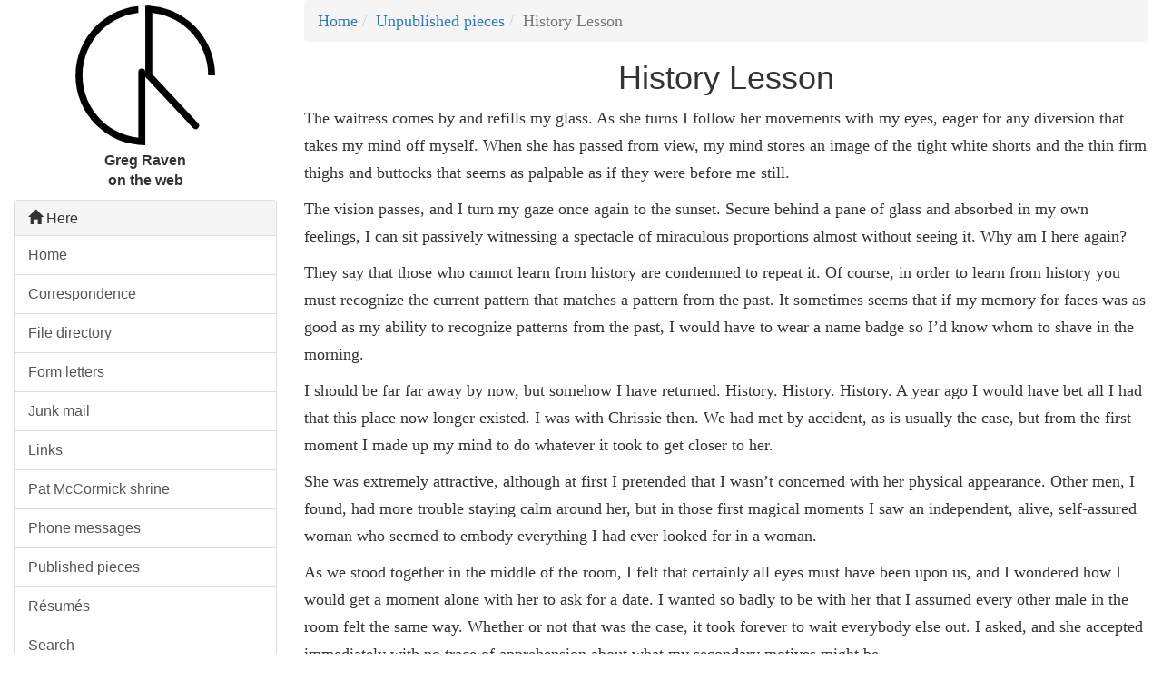

--- FILE ---
content_type: text/html; charset=utf-8
request_url: https://www.gregraven.org/stories/history-lesson
body_size: 5803
content:
<!DOCTYPE html>
<html lang="en-US">
<head>
<!-- #bbinclude "meta.incl" -->
<meta charset="utf-8"><meta http-equiv="X-UA-Compatible" content="IE=edge"><meta name="viewport" content="width=device-width, initial-scale=1">
<link rel="stylesheet" href="https://stackpath.bootstrapcdn.com/bootstrap/3.4.1/css/bootstrap.min.css" integrity="sha384-HSMxcRTRxnN+Bdg0JdbxYKrThecOKuH5zCYotlSAcp1+c8xmyTe9GYg1l9a69psu" crossorigin="anonymous">
<link href="/_assets/css/site.css" rel="stylesheet"><meta name="author" content="Greg Raven, copyright 2025"><meta name="description" content="main personal website for Greg Raven"><meta name="keywords" content="Greg Raven, Apple Valley, California, cars, computers, comedy, controversy"><link href="https://www.gregraven.org/stories/history-lesson.html" rel="canonical"><meta name="generator" content="BBEdit">
<script src="https://code.jquery.com/jquery-3.7.1.min.js" integrity="sha256-/JqT3SQfawRcv/BIHPThkBvs0OEvtFFmqPF/lYI/Cxo=" crossorigin="anonymous" type="acbfca749531f00635f7fc26-text/javascript"></script>

<!-- end bbinclude -->
	<title>History Lesson</title>
</head>
<body id="top">
<main class="container-fluid">
<div class="row">
	<div class="col-md-9 col-md-push-3">
		<article>
<!-- #bbinclude "grorg/breadcrumb-stories.incl"
#ACTIVE# = "History Lesson"
-->
<ol class="breadcrumb"><li><a href="/index.html">Home</a></li><li><a href="/stories/index.html">Unpublished pieces</a></li><li class="active">History Lesson</li></ol>
<!-- end bbinclude -->
			<h1>
				History Lesson
			</h1>
			<p>
				The waitress comes by and refills my glass. As she turns I follow her movements with my eyes, eager for any diversion that takes my mind off myself. When she has passed from view, my mind stores an image of the tight white shorts and the thin firm thighs and buttocks that seems as palpable as if they were before me still.
			</p>
			<p>
				The vision passes, and I turn my gaze once again to the sunset. Secure behind a pane of glass and absorbed in my own feelings, I can sit passively witnessing a spectacle of miraculous proportions almost without seeing it. Why am I here again?
			</p>
			<p>
				They say that those who cannot learn from history are condemned to repeat it. Of course, in order to learn from history you must recognize the current pattern that matches a pattern from the past. It sometimes seems that if my memory for faces was as good as my ability to recognize patterns from the past, I would have to wear a name badge so I&rsquo;d know whom to shave in the morning.
			</p>
			<p>
				I should be far far away by now, but somehow I have returned. History. History. History. A year ago I would have bet all I had that this place now longer existed. I was with Chrissie then. We had met by accident, as is usually the case, but from the first moment I made up my mind to do whatever it took to get closer to her.
			</p>
			<p>
				She was extremely attractive, although at first I pretended that I wasn&rsquo;t concerned with her physical appearance. Other men, I found, had more trouble staying calm around her, but in those first magical moments I saw an independent, alive, self-assured woman who seemed to embody everything I had ever looked for in a woman.
			</p>
			<p>
				As we stood together in the middle of the room, I felt that certainly all eyes must have been upon us, and I wondered how I would get a moment alone with her to ask for a date. I wanted so badly to be with her that I assumed every other male in the room felt the same way. Whether or not that was the case, it took forever to wait everybody else out. I asked, and she accepted immediately with no trace of apprehension about what my secondary motives might be.
			</p>
			<p>
				I kept busy for the next two weeks, and although time seemed to be flying for me I soon realized that it might not be doing so for her. I called, and yes, she remembered me. No, she wasn&rsquo;t offended that I hadn&rsquo;t called sooner.
			</p>
			<p>
				It wasn&rsquo;t until two weeks later that I had some free time, so when I called this time it was to schedule a luncheon date. We went back and forth on a couple of days, then finally settled on one that required only a little calendar shuffling for both of us. At her request we met at the restaurant.
			</p>
			<p>
				Since meeting her, I had found out that she was a psychologist specializing in marriage, family, and child counseling, and that she was married. This last piece of news was somewhat puzzling because I had distinctly remembered that was not wearing a ring of any sort on either hand. However, my confidence was running so high that I felt I could afford to wait &hellip; to delay judgment &hellip; on a great many things. First, I had to find a way to spend some time with her. The rest would be easy.
			</p>
			<p>
				Like most people, I&rsquo;m sure, I grew up thinking that psychoanalysis or mental therapy of any type was for crazy people. As a result, I would never submit to any form of analysis whatsoever. As we talked during that first lunch, without realizing it I had taken the position that no matter how good she was (and I suspected that she was quite good, indeed), I would never go into therapy. I was perfectly healthy. In fact, as I inquired politely about her work, inside I felt as if I was engaged in a deadly game of power and control with her. A game that I would win, even if it meant that she would have to see the error of her ways and give up her practice.
			</p>
			<p>
				At first, I didn&rsquo;t see the effect she was having on me, or the way she was relating to me. I could, however, see the way she related to other people. She was so patient and so caring and so truly concerned that I was at once worried that she was not well and that I had horribly missed learning how to dealing with others.
			</p>
			<p>
				After a couple weeks of seeing each other off and on, I was completely hooked. Physically she was my ego-ideal, intellectually she was far above any other woman I had ever met, and emotionally/psychologically she might as well have been from another planet compared to the way I was brought up. I was so awash in the tidal wave of new emotions and new ways of looking at life that after trying briefly to hold on to the niggardly emotions I had called my own I gave myself over to her.
			</p>
			<p>
				By this time, I found out that she was not married, but claimed to be in order to be left alone. I could see why. What I had at first thought to be me projecting my emotions onto others turned out to be reality. Other men, seeing only the physical side of her, were overwhelmed by her.
			</p>
			<p>
				I wanted to be in love with her so badly that when she would probe my past I would tell her everything. I wanted to trust her as a lover and I respected her skills as a clinician, and I babbled like an idiot about whatever memories I could call up from the past.
			</p>
			<p>
				Because of this she came to know me so well that whenever we would have a quarrel she could convince me that it was my fault, based on what I had told her about myself. Each time this would happen, I would feel completely lost, and become stuck in my own emotions. I knew I wasn&rsquo;t perfect&hellip;far from it&hellip;but while we were fighting I would feel uncomfortable in the relationship because my needs weren&rsquo;t being met. Yet she would be able to convince me that it wasn&rsquo;t right for me to have the feelings I was having, and with the tools she had for keeping the relationship together, it was her play all the way.
			</p>
			<p>
				Eventually, it began to dawn on me that in spite of all my flaws I had legitimate feelings, and that she was not always right. As the honeymoon period ended and my needs were still not being met I began to notice that she had flaws, too. Our quarrels began to be more frequent and more serious.
			</p>
			<p>
				By this time, however, my self-image was near an all-time low. I had ascribed so many good qualities to her and so many bad qualities to myself that I couldn&rsquo;t see parting with her. I could see her physical beauty, her intelligence, and her independence, and I simply couldn&rsquo;t bring myself to leave. She appeared to be everything I had ever wanted in a woman, and I couldn&rsquo;t walk away from her.
			</p>
			<p>
				It wasn&rsquo;t until I finally told her that I had to be out of the relationship that I found out that I was only 50% of the problem in our relationship. During the last throes of our relationship, she had an acute psychotic break that once and for all brought to the surface all the things that were controlling her in her life, and thus controlling our relationship. Had I been less in love with her, it would have been easy to see it coming. As it was, I continued to deny that she was sick until the very end, when she made one last desperate, gargantuan attempt to reassert her position of control over me.
			</p>
			<p>
				I walked away from the relationship stunned that I could have been so blind. And yet, because of all the struggles I had gone through, I knew I was much more insightful than I would ever have thought I would become. With my new-found self-awareness I resolved to rebuild my self-image and put the tools I had gained to good use in future relationships.
			</p>
			<p>
				Over the next few weeks I stayed to myself, trying to become more centered after the months of craziness. In the natural course of day-to-day life I met Danielle. Like Chrissie, she was mature, sensitive, and independent. It was such a relief to find her that at first I denied that it mattered to me that as attractive as she was, she was no match for Chrissie.
			</p>
			<p>
				After talking on the phone a couple times, we made plans to get together on a weekend and enjoy the beach. As we strolled along the boardwalk talking, however, I realized that I wasn&rsquo;t giving her my full attention. It started gradually, then got worse. It got to the point that I couldn&rsquo;t (wouldn&rsquo;t) stop myself from looking at other girls.
			</p>
			<p>
				Feeling disoriented and embarrassed for being so discounting towards her, we stopped for a drink. As we sat at our table, I tried in vain to figure out what was happening. I was with an attractive, intelligent, caring woman who seemed to think a lot of me, and I was unable to pay attention to her. After finishing our drinks, I walked her home and then lied about having some work to do at home.
			</p>
			<p>
				Instead of going home, however, I returned to the restaurant, choosing a table on the patio where I could be by myself to sort things out. I wanted to be in a relationship, but I didn&rsquo;t want to be in the wrong relationship. I felt as if I had two huge, powerful magnets that were constantly changing polarity. When I thought about how much I wanted to be in a relationship, it felt as if I was trying to force the magnets together against their will. When I thought about how afraid I was to start another relationship that might not be <q>right,</q> it felt as if the magnets had changed polarity and I was now having to fight to keep them apart against their will.
			</p>
			<p>
				Throughout it all, my self-examination would periodically be interrupted by a waitress or a passer-by. They all looked so young, so cute, so desirable. Why was I expending so much energy to deny the many wonderful qualities of Danielle, while at the same time so eagerly wanting what I felt I didn&rsquo;t deserve to have? How could my self-esteem be so weak that it could let my ego to chase after more and more beautiful women for the satisfaction of living out a fantasy? And the hardest question of all, how could I ever hope to attain my life-long goal of having a bonded relationship with one woman when I was so unable to so myself love, or to accept love from that woman when I met her?
			</p>
			<p>
				I left the restaurant to take a walk in the balmy night air. Perhaps with the breeze in my face I can pretend that the wind is cutting through my clothing and chilling me to the bone. Then again, perhaps I won&rsquo;t have to pretend at all.
			</p>
		</article>
	</div>
<!-- .col-9 -->
<!-- #bbinclude "grorg/nav-gr.incl" -->
<nav class="col-md-3 col-md-pull-9" id="nav1"><div class="text-center"><a href="/index.html"><img src="/_assets/img/grlogo-2021.svg" width="160" height="160" alt="Greg Raven"></a><p class="gr">Greg Raven<br>on the web</p></div></nav><script src="/_assets/js/menuGR.js" type="acbfca749531f00635f7fc26-text/javascript"></script>
<!-- end bbinclude -->
</div>
<!-- .row -->
</main>
<!-- .container -->
<!-- #bbinclude "footer.incl" -->
<footer><p>Made using HTML5. FWIW, it <a href="/search.html">looks great</a> in <a href="https://www.apple.com/safari/"><i>my</i> browser</a>!</p> <a href="https://www.psx4central.com/nightmaresmile.php?source=854"><!-- compass --></a></footer>
<script src="https://stackpath.bootstrapcdn.com/bootstrap/3.4.1/js/bootstrap.min.js" integrity="sha384-aJ21OjlMXNL5UyIl/XNwTMqvzeRMZH2w8c5cRVpzpU8Y5bApTppSuUkhZXN0VxHd" crossorigin="anonymous" type="acbfca749531f00635f7fc26-text/javascript"></script>
<!-- HTML5 shim and Respond.js for IE8 support of HTML5 elements and media queries -->
<!-- WARNING: Respond.js does not work if you view the page via file:// -->
<!--[if lt IE 9]>
	<script src="https://oss.maxcdn.com/html5shiv/3.7.2/html5shiv.min.js"></script>
	<script src="https://oss.maxcdn.com/respond/1.4.2/respond.min.js"></script>
<![endif]-->

<!-- end bbinclude -->
<script src="/cdn-cgi/scripts/7d0fa10a/cloudflare-static/rocket-loader.min.js" data-cf-settings="acbfca749531f00635f7fc26-|49" defer></script><script defer src="https://static.cloudflareinsights.com/beacon.min.js/vcd15cbe7772f49c399c6a5babf22c1241717689176015" integrity="sha512-ZpsOmlRQV6y907TI0dKBHq9Md29nnaEIPlkf84rnaERnq6zvWvPUqr2ft8M1aS28oN72PdrCzSjY4U6VaAw1EQ==" data-cf-beacon='{"version":"2024.11.0","token":"0a405097d9e14e96b32f9eb2bfb16339","r":1,"server_timing":{"name":{"cfCacheStatus":true,"cfEdge":true,"cfExtPri":true,"cfL4":true,"cfOrigin":true,"cfSpeedBrain":true},"location_startswith":null}}' crossorigin="anonymous"></script>
</body>
</html>


--- FILE ---
content_type: text/html; charset=utf-8
request_url: https://www.gregraven.org/_assets/includes/nav-gr.htm
body_size: 1654
content:
<!-- #bbpragma doctype="html5" root_element="body" encoding="utf-8" --><div class="hidden-xs text-center"><a href="/index.html"><img src="/_assets/img/grlogo-2021.svg" width="160" height="160" alt="Greg Raven" class="grlogo"></a><p class="gr">Greg Raven<br>on the web</p></div><div class="visible-xs"><hr><p class="gr">Greg Raven on the web</p></div><div class="panel-group" id="accordion"><div class="panel panel-default"><div class="panel-heading"><h4 class="panel-title"><a data-toggle="collapse" data-parent="#accordion" href="#collapseOne"><span class="glyphicon glyphicon-home"></span> Here</a></h4></div><div id="collapseOne" class="panel-collapse collapse in"><div class="list-group"><a href="/index.html" class="list-group-item" title="home page" id="homepage">Home</a> <a href="/correspondence/index.html" class="list-group-item" title="letters to and from" id="correspondence">Correspondence</a> <a href="/directory.html" class="list-group-item" title="files on this site" id="directory">File directory</a> <a href="/form_letters/index.html" class="list-group-item" title="Greg Raven&rsquo;s mock form letters" id="form_letters">Form letters</a> <a href="/mailings/index.html" class="list-group-item" title="Greg Raven&rsquo;s faux junk mail" id="mailings">Junk mail</a> <a href="/links.html" class="list-group-item" title="Greg Raven&rsquo;s links" id="links">Links</a> <a href="/screenplays/pat_mccormick.html" class="list-group-item" title="working with Pat McCormick" id="screenplays">Pat McCormick shrine</a> <a href="/phone_messages/index.html" class="list-group-item" title="Greg Raven&rsquo;s funny phone messages" id="phone_messages">Phone messages</a> <a href="/articles/index.html" class="list-group-item" title="some published pieces by Greg Raven" id="articles">Published pieces</a> <a href="/resumes/index.html" class="list-group-item" title="Greg Raven&rsquo;s resumes" id="resumes">R&eacute;sum&eacute;s</a> <a href="/search.html" class="list-group-item" title="Search Greg Raven&rsquo;s main websites" id="search">Search</a> <a href="/set.html" class="list-group-item" title="tennis, but really serious">Seriously Extreme Tennis</a> <a href="/distributed_computing.html" class="list-group-item" title="Greg Raven&rsquo;s SETI results" id="distributed_computing">SETI/Folding@Home</a> <a href="/stories/index.html" class="list-group-item" title="Greg Raven&rsquo;s short stories" id="stories">Unpublished pieces</a> <a href="/book_list.html" class="list-group-item" title="our library holdings" id="book_list">What&rsquo;s in our library</a> <a href="/ipod_list.html" class="list-group-item" title="our music holdings" id="ipod_list">What&rsquo;s on my iPod</a></div></div></div><div class="panel panel-default"><div class="panel-heading"><h4 class="panel-title"><a data-toggle="collapse" data-parent="#accordion" href="#collapseTwo"><span class="glyphicon glyphicon-move"></span> There</a></h4></div><div id="collapseTwo" class="panel-collapse collapse"><div class="list-group"><a href="https://www.gregraven.info" class="list-group-item" title="Greg Raven&rsquo;s basic information" rel="me">All about me</a> <a href="https://www.auditav.org" class="list-group-item" title="Audit Apple Valley" rel="me">Audit Apple Valley</a> <a href="https://flickr.com/photos/gregraven" class="list-group-item" title="Greg Raven on Flickr" rel="me">Flickr</a> <a href="https://gab.com/gregraven" class="list-group-item" title="Greg Raven on Gab" rel="me">Gab</a> <a href="https://www.corax.org" class="list-group-item" title="Blickensderfer, Fuelling, Messerly, and Stumpf genealogy" rel="me">Genealogy</a> <a href="https://www.department21.org" class="list-group-item" title="funny items found on the Internet" rel="me">Gnome Sayings</a> <a href="https://en.gravatar.com/gregraven" class="list-group-item" title="Gravatar for Greg" rel="me">Gravatar</a> <a href="https://www.hdtennis.com/index.html" class="list-group-item" title="Greg&rsquo;s Racquet Service" rel="me">Greg&rsquo;s Racquet Service</a> <a href="https://www.hatefacts.com" class="list-group-item" title="Illegal immigration is a weapon of mass destruction!" rel="me">Hate Facts</a> <a href="https://www.hdcycling.org" class="list-group-item" title="bicycle information for the California high desert area" rel="me">High Desert Cycling</a> <a href="https://www.infogristle.com" class="list-group-item" title="monetary realism" rel="me">Monetary Realism</a> <a href="https://www.monkey-factory.com" class="list-group-item" title="Monkey Factory" rel="me">Morgue Monkey</a> <a href="https://gregraven.neocities.org" class="list-group-item" title="Greg Raven&rsquo;s list o' links" rel="me">Neocities</a> <a href="https://one-armed-man.com" class="list-group-item" title="One Armed Man" rel="me">One Armed Man</a> <a href="https://www.gregraven.net" class="list-group-item" title="the Other Side of Greg Raven" rel="me">The Other Side</a> <a href="https://www.greg-raven.com" class="list-group-item" title="Frazer Smith" rel="me">Radio Static</a><a href="https://www.trigger-treat.com" class="list-group-item" title="Trigger Treat" rel="me">Trigger Treat</a> <a href="https://www.gregraven.us" class="list-group-item" title="politics" rel="me">Truth to Power</a> <a href="https://gregraven.tumblr.com" class="list-group-item" title="Tumbler for Greg Raven" rel="me">Tumblr</a> <a href="https://twitter.com/gregraven" class="list-group-item" title="Greg Raven on Twitter" rel="me">Twitter</a> <a href="https://www.gregraven.website" class="list-group-item" title="Greg Raven&rsquo;s collection of quotations" rel="me">Uncommon Sense</a> <a href="https://gregraven.vercel.app" class="list-group-item" title="Greg Raven&rsquo;s list o' links" rel="me">Vercel</a> <a href="https://hotwater.gregraven.online" class="list-group-item" title="Water-Cooled VW Performance Handbook by Greg Raven">VW Book</a> <a href="https://weathernewsblog.wordpress.com" class="list-group-item" title="Extreme weather news" rel="me">Weather News</a> <a href="https://www.waterwedoing.website" class="list-group-item" title="Apple Valley&rsquo;s hostile take-over of Ranchos" rel="me">What are we doing?</a> <a href="https://gregraven.wordpress.com" class="list-group-item" title="Greg Raven on WordPress" rel="me">WordPress</a> <a href="https://youtube.com/gregraven" class="list-group-item" title="Greg Raven&rsquo;s YouTube channel" rel="me">YouTube</a></div></div></div><div class="panel panel-default"><div class="panel-heading"><h4 class="panel-title"><a data-toggle="collapse" data-parent="#accordion" href="#collapseThree"><span class="glyphicon glyphicon-globe"></span> Everywhere</a></h4></div><div id="collapseThree" class="panel-collapse collapse"><div class="list-group"><a href="/contact-me.html" class="list-group-item" title="contact me" rel="me">Contact me</a></div></div></div></div><div><a href="/ravens/invasion/index.html"><img src="/_assets/img/Raven_facing_left.gif" alt="Greg Raven himself" width="160" height="155" class="center-block img-responsive thebird"></a></div><script>
	function setActiveNavItem() {
	    const pathname = window.location.pathname;
	    const paths = [
	        "articles",
	        "book_list",
	        "correspondence",
	        "directory",
	        "distributed_computing",
	        "form_letters",
	        "ipod_list",
	        "links",
	        "mailings",
	        "phone_messages",
	        "resumes",
	        "screenplays",
	        "search",
	        "stories"
	    ];

	    try {
	        // Reset any previously active items
	        paths.forEach(path => {
	            const element = document.getElementById(path);
	            if (element) {
	                element.classList.remove("active");
	            }
	        });

	        // Find and set the new active item
	        for (const path of paths) {
	            const regex = new RegExp(path);
	            if (regex.test(pathname)) {
	                const element = document.getElementById(path);
	                if (element) {
	                    element.classList.add("active");
	                    return; // Exit once we find a match
	                }
	            }
	        }
	    } catch (error) {
	        console.error("Error in navbar highlighting:", error);
	    }
	}

	// Call the function
	setActiveNavItem();</script>


--- FILE ---
content_type: text/css; charset=utf-8
request_url: https://www.gregraven.org/_assets/css/site.css
body_size: 268
content:
body { font-family: "Iowan Old Style", "Palatino Linotype", "URW Palladio L", P052, serif; } article { font-size: 17.5px; line-height: 175%; } blockquote { font-size: 16px; } dt { margin-top: 1em; } dd { padding-left: 1em; } figure { margin: 0 0 1em 1em; } figcaption { margin-left: 1em; font-style: italic; font-size: 90%; } footer { border-width: 1px 0 0; border-style: dashed; border-color: gray; } footer p { padding-top: 1em; text-align: center; font-weight: bold; } h1 { font-family: Optima, Candara, "Noto Sans", source-sans-pro, sans-serif; text-align: center; } h2, h3, h4, h5, h6, th, nav, footer, .panel-heading { font-family: Optima, Candara, "Noto Sans", source-sans-pro, sans-serif; } nav .linkhead { text-align: center; font-weight: bold; font-size: 93%; } nav a { display: block; } nav li { font-size: 75%; } nav li a:hover { background-color: #eee; color: navy; } q { quotes: "“" "”" "‘" "’"; } q::before { content: open-quote; } q::after { content: close-quote; } sub, sup { position: relative; font-size: 75%; line-height: 0; vertical-align: baseline; } sub { bottom: -.25em; } sup { top: -.5em; } .gcse-search { box-sizing: content-box; } .gr { padding-top: 6px; text-align: center; font-weight: bold; } .grlogo { padding-top: 6px; } .lead { text-align: center; font-size: 125%; } .panel-group { margin-top: 10px; } .panel-body { padding: 0; } .panel-body table tr td { padding-left: 15px; } .panel-body .table { margin-bottom: 0; } .panel-heading { font-weight: bold; } .pdf { width: 100%; height: 600px; } .pull-left { margin-right: 1em; } .pull-right { margin-left: 1em; } .thebird { margin-top: 6px; } @media (min-width: 992px) { body { font-size: 16px; } }


--- FILE ---
content_type: image/svg+xml
request_url: https://www.gregraven.org/_assets/img/grlogo-2021.svg
body_size: -405
content:
<svg height="1001" viewBox="0 0 1001 1001" width="1001" xmlns="http://www.w3.org/2000/svg"><path d="m0 0h1001v1001h-1001z" fill="#fff"/><path d="m1001 501c0 276.142-223.858 500-500 500s-500-223.858-500-500 223.858-500 500-500 500 223.858 500 500z"/><g fill="#fff"><path d="m951 501c0 248.528-201.472 450-450 450s-450-201.472-450-450 201.472-450 450-450 450 201.472 450 450z"/><path d="m501 501h500v500h-500z"/><path d="m451 1h50v75h-50z"/></g><path d="m526 27v474" stroke="#000" stroke-linecap="round" stroke-linejoin="round" stroke-width="50"/><path d="m476 476v470" stroke="#000" stroke-linecap="round" stroke-linejoin="round" stroke-width="50"/><path d="m526 501 335 360" stroke="#000" stroke-linecap="round" stroke-linejoin="round" stroke-width="50"/></svg>

--- FILE ---
content_type: image/svg+xml
request_url: https://www.gregraven.org/_assets/img/grlogo-2021.svg
body_size: -182
content:
<svg height="1001" viewBox="0 0 1001 1001" width="1001" xmlns="http://www.w3.org/2000/svg"><path d="m0 0h1001v1001h-1001z" fill="#fff"/><path d="m1001 501c0 276.142-223.858 500-500 500s-500-223.858-500-500 223.858-500 500-500 500 223.858 500 500z"/><g fill="#fff"><path d="m951 501c0 248.528-201.472 450-450 450s-450-201.472-450-450 201.472-450 450-450 450 201.472 450 450z"/><path d="m501 501h500v500h-500z"/><path d="m451 1h50v75h-50z"/></g><path d="m526 27v474" stroke="#000" stroke-linecap="round" stroke-linejoin="round" stroke-width="50"/><path d="m476 476v470" stroke="#000" stroke-linecap="round" stroke-linejoin="round" stroke-width="50"/><path d="m526 501 335 360" stroke="#000" stroke-linecap="round" stroke-linejoin="round" stroke-width="50"/></svg>

--- FILE ---
content_type: application/javascript
request_url: https://www.gregraven.org/_assets/js/menuGR.js
body_size: -451
content:
$("#nav1").load("/_assets/includes/nav-gr.htm");
